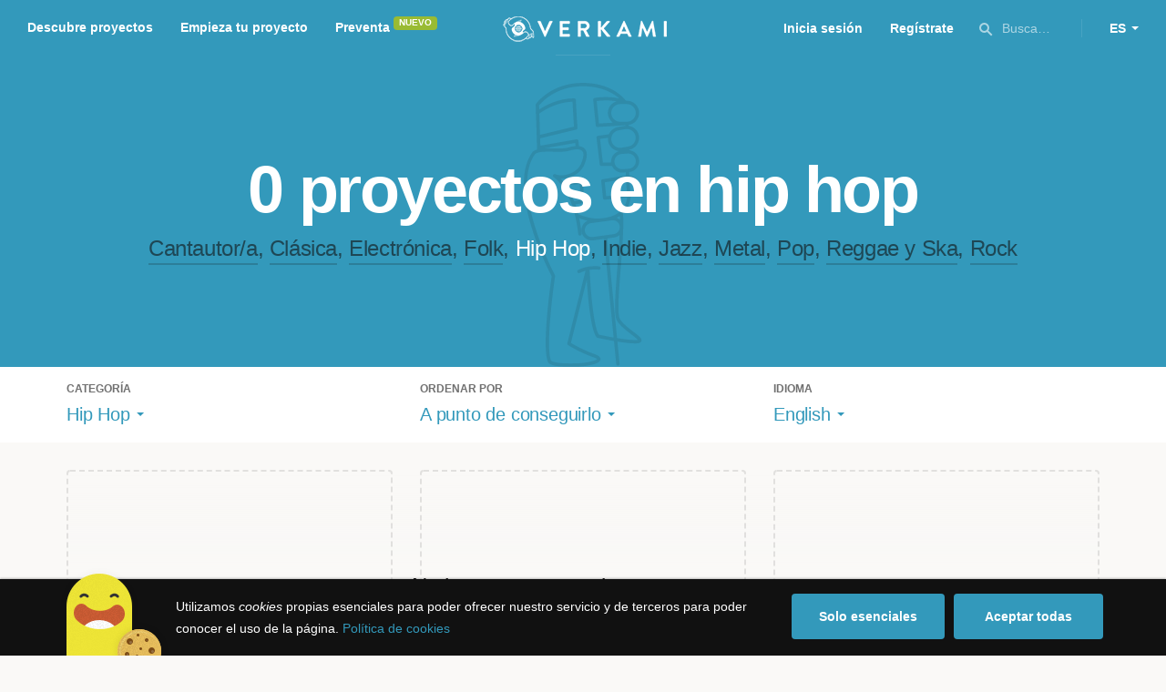

--- FILE ---
content_type: text/html; charset=utf-8
request_url: https://www.google.com/recaptcha/api2/anchor?ar=1&k=6LcohcEUAAAAAKA4lbRzNb0mFxykolmiEYqoP1u3&co=aHR0cHM6Ly93d3cudmVya2FtaS5jb206NDQz&hl=es&v=naPR4A6FAh-yZLuCX253WaZq&size=invisible&anchor-ms=20000&execute-ms=15000&cb=7hgrtr48x675
body_size: 45835
content:
<!DOCTYPE HTML><html dir="ltr" lang="es"><head><meta http-equiv="Content-Type" content="text/html; charset=UTF-8">
<meta http-equiv="X-UA-Compatible" content="IE=edge">
<title>reCAPTCHA</title>
<style type="text/css">
/* cyrillic-ext */
@font-face {
  font-family: 'Roboto';
  font-style: normal;
  font-weight: 400;
  src: url(//fonts.gstatic.com/s/roboto/v18/KFOmCnqEu92Fr1Mu72xKKTU1Kvnz.woff2) format('woff2');
  unicode-range: U+0460-052F, U+1C80-1C8A, U+20B4, U+2DE0-2DFF, U+A640-A69F, U+FE2E-FE2F;
}
/* cyrillic */
@font-face {
  font-family: 'Roboto';
  font-style: normal;
  font-weight: 400;
  src: url(//fonts.gstatic.com/s/roboto/v18/KFOmCnqEu92Fr1Mu5mxKKTU1Kvnz.woff2) format('woff2');
  unicode-range: U+0301, U+0400-045F, U+0490-0491, U+04B0-04B1, U+2116;
}
/* greek-ext */
@font-face {
  font-family: 'Roboto';
  font-style: normal;
  font-weight: 400;
  src: url(//fonts.gstatic.com/s/roboto/v18/KFOmCnqEu92Fr1Mu7mxKKTU1Kvnz.woff2) format('woff2');
  unicode-range: U+1F00-1FFF;
}
/* greek */
@font-face {
  font-family: 'Roboto';
  font-style: normal;
  font-weight: 400;
  src: url(//fonts.gstatic.com/s/roboto/v18/KFOmCnqEu92Fr1Mu4WxKKTU1Kvnz.woff2) format('woff2');
  unicode-range: U+0370-0377, U+037A-037F, U+0384-038A, U+038C, U+038E-03A1, U+03A3-03FF;
}
/* vietnamese */
@font-face {
  font-family: 'Roboto';
  font-style: normal;
  font-weight: 400;
  src: url(//fonts.gstatic.com/s/roboto/v18/KFOmCnqEu92Fr1Mu7WxKKTU1Kvnz.woff2) format('woff2');
  unicode-range: U+0102-0103, U+0110-0111, U+0128-0129, U+0168-0169, U+01A0-01A1, U+01AF-01B0, U+0300-0301, U+0303-0304, U+0308-0309, U+0323, U+0329, U+1EA0-1EF9, U+20AB;
}
/* latin-ext */
@font-face {
  font-family: 'Roboto';
  font-style: normal;
  font-weight: 400;
  src: url(//fonts.gstatic.com/s/roboto/v18/KFOmCnqEu92Fr1Mu7GxKKTU1Kvnz.woff2) format('woff2');
  unicode-range: U+0100-02BA, U+02BD-02C5, U+02C7-02CC, U+02CE-02D7, U+02DD-02FF, U+0304, U+0308, U+0329, U+1D00-1DBF, U+1E00-1E9F, U+1EF2-1EFF, U+2020, U+20A0-20AB, U+20AD-20C0, U+2113, U+2C60-2C7F, U+A720-A7FF;
}
/* latin */
@font-face {
  font-family: 'Roboto';
  font-style: normal;
  font-weight: 400;
  src: url(//fonts.gstatic.com/s/roboto/v18/KFOmCnqEu92Fr1Mu4mxKKTU1Kg.woff2) format('woff2');
  unicode-range: U+0000-00FF, U+0131, U+0152-0153, U+02BB-02BC, U+02C6, U+02DA, U+02DC, U+0304, U+0308, U+0329, U+2000-206F, U+20AC, U+2122, U+2191, U+2193, U+2212, U+2215, U+FEFF, U+FFFD;
}
/* cyrillic-ext */
@font-face {
  font-family: 'Roboto';
  font-style: normal;
  font-weight: 500;
  src: url(//fonts.gstatic.com/s/roboto/v18/KFOlCnqEu92Fr1MmEU9fCRc4AMP6lbBP.woff2) format('woff2');
  unicode-range: U+0460-052F, U+1C80-1C8A, U+20B4, U+2DE0-2DFF, U+A640-A69F, U+FE2E-FE2F;
}
/* cyrillic */
@font-face {
  font-family: 'Roboto';
  font-style: normal;
  font-weight: 500;
  src: url(//fonts.gstatic.com/s/roboto/v18/KFOlCnqEu92Fr1MmEU9fABc4AMP6lbBP.woff2) format('woff2');
  unicode-range: U+0301, U+0400-045F, U+0490-0491, U+04B0-04B1, U+2116;
}
/* greek-ext */
@font-face {
  font-family: 'Roboto';
  font-style: normal;
  font-weight: 500;
  src: url(//fonts.gstatic.com/s/roboto/v18/KFOlCnqEu92Fr1MmEU9fCBc4AMP6lbBP.woff2) format('woff2');
  unicode-range: U+1F00-1FFF;
}
/* greek */
@font-face {
  font-family: 'Roboto';
  font-style: normal;
  font-weight: 500;
  src: url(//fonts.gstatic.com/s/roboto/v18/KFOlCnqEu92Fr1MmEU9fBxc4AMP6lbBP.woff2) format('woff2');
  unicode-range: U+0370-0377, U+037A-037F, U+0384-038A, U+038C, U+038E-03A1, U+03A3-03FF;
}
/* vietnamese */
@font-face {
  font-family: 'Roboto';
  font-style: normal;
  font-weight: 500;
  src: url(//fonts.gstatic.com/s/roboto/v18/KFOlCnqEu92Fr1MmEU9fCxc4AMP6lbBP.woff2) format('woff2');
  unicode-range: U+0102-0103, U+0110-0111, U+0128-0129, U+0168-0169, U+01A0-01A1, U+01AF-01B0, U+0300-0301, U+0303-0304, U+0308-0309, U+0323, U+0329, U+1EA0-1EF9, U+20AB;
}
/* latin-ext */
@font-face {
  font-family: 'Roboto';
  font-style: normal;
  font-weight: 500;
  src: url(//fonts.gstatic.com/s/roboto/v18/KFOlCnqEu92Fr1MmEU9fChc4AMP6lbBP.woff2) format('woff2');
  unicode-range: U+0100-02BA, U+02BD-02C5, U+02C7-02CC, U+02CE-02D7, U+02DD-02FF, U+0304, U+0308, U+0329, U+1D00-1DBF, U+1E00-1E9F, U+1EF2-1EFF, U+2020, U+20A0-20AB, U+20AD-20C0, U+2113, U+2C60-2C7F, U+A720-A7FF;
}
/* latin */
@font-face {
  font-family: 'Roboto';
  font-style: normal;
  font-weight: 500;
  src: url(//fonts.gstatic.com/s/roboto/v18/KFOlCnqEu92Fr1MmEU9fBBc4AMP6lQ.woff2) format('woff2');
  unicode-range: U+0000-00FF, U+0131, U+0152-0153, U+02BB-02BC, U+02C6, U+02DA, U+02DC, U+0304, U+0308, U+0329, U+2000-206F, U+20AC, U+2122, U+2191, U+2193, U+2212, U+2215, U+FEFF, U+FFFD;
}
/* cyrillic-ext */
@font-face {
  font-family: 'Roboto';
  font-style: normal;
  font-weight: 900;
  src: url(//fonts.gstatic.com/s/roboto/v18/KFOlCnqEu92Fr1MmYUtfCRc4AMP6lbBP.woff2) format('woff2');
  unicode-range: U+0460-052F, U+1C80-1C8A, U+20B4, U+2DE0-2DFF, U+A640-A69F, U+FE2E-FE2F;
}
/* cyrillic */
@font-face {
  font-family: 'Roboto';
  font-style: normal;
  font-weight: 900;
  src: url(//fonts.gstatic.com/s/roboto/v18/KFOlCnqEu92Fr1MmYUtfABc4AMP6lbBP.woff2) format('woff2');
  unicode-range: U+0301, U+0400-045F, U+0490-0491, U+04B0-04B1, U+2116;
}
/* greek-ext */
@font-face {
  font-family: 'Roboto';
  font-style: normal;
  font-weight: 900;
  src: url(//fonts.gstatic.com/s/roboto/v18/KFOlCnqEu92Fr1MmYUtfCBc4AMP6lbBP.woff2) format('woff2');
  unicode-range: U+1F00-1FFF;
}
/* greek */
@font-face {
  font-family: 'Roboto';
  font-style: normal;
  font-weight: 900;
  src: url(//fonts.gstatic.com/s/roboto/v18/KFOlCnqEu92Fr1MmYUtfBxc4AMP6lbBP.woff2) format('woff2');
  unicode-range: U+0370-0377, U+037A-037F, U+0384-038A, U+038C, U+038E-03A1, U+03A3-03FF;
}
/* vietnamese */
@font-face {
  font-family: 'Roboto';
  font-style: normal;
  font-weight: 900;
  src: url(//fonts.gstatic.com/s/roboto/v18/KFOlCnqEu92Fr1MmYUtfCxc4AMP6lbBP.woff2) format('woff2');
  unicode-range: U+0102-0103, U+0110-0111, U+0128-0129, U+0168-0169, U+01A0-01A1, U+01AF-01B0, U+0300-0301, U+0303-0304, U+0308-0309, U+0323, U+0329, U+1EA0-1EF9, U+20AB;
}
/* latin-ext */
@font-face {
  font-family: 'Roboto';
  font-style: normal;
  font-weight: 900;
  src: url(//fonts.gstatic.com/s/roboto/v18/KFOlCnqEu92Fr1MmYUtfChc4AMP6lbBP.woff2) format('woff2');
  unicode-range: U+0100-02BA, U+02BD-02C5, U+02C7-02CC, U+02CE-02D7, U+02DD-02FF, U+0304, U+0308, U+0329, U+1D00-1DBF, U+1E00-1E9F, U+1EF2-1EFF, U+2020, U+20A0-20AB, U+20AD-20C0, U+2113, U+2C60-2C7F, U+A720-A7FF;
}
/* latin */
@font-face {
  font-family: 'Roboto';
  font-style: normal;
  font-weight: 900;
  src: url(//fonts.gstatic.com/s/roboto/v18/KFOlCnqEu92Fr1MmYUtfBBc4AMP6lQ.woff2) format('woff2');
  unicode-range: U+0000-00FF, U+0131, U+0152-0153, U+02BB-02BC, U+02C6, U+02DA, U+02DC, U+0304, U+0308, U+0329, U+2000-206F, U+20AC, U+2122, U+2191, U+2193, U+2212, U+2215, U+FEFF, U+FFFD;
}

</style>
<link rel="stylesheet" type="text/css" href="https://www.gstatic.com/recaptcha/releases/naPR4A6FAh-yZLuCX253WaZq/styles__ltr.css">
<script nonce="qRAzY5pukb59zSSbE0FUSg" type="text/javascript">window['__recaptcha_api'] = 'https://www.google.com/recaptcha/api2/';</script>
<script type="text/javascript" src="https://www.gstatic.com/recaptcha/releases/naPR4A6FAh-yZLuCX253WaZq/recaptcha__es.js" nonce="qRAzY5pukb59zSSbE0FUSg">
      
    </script></head>
<body><div id="rc-anchor-alert" class="rc-anchor-alert"></div>
<input type="hidden" id="recaptcha-token" value="[base64]">
<script type="text/javascript" nonce="qRAzY5pukb59zSSbE0FUSg">
      recaptcha.anchor.Main.init("[\x22ainput\x22,[\x22bgdata\x22,\x22\x22,\[base64]/[base64]/MjU1Ok4/NToyKSlyZXR1cm4gZmFsc2U7cmV0dXJuKHE9eShtLChtLnBmPUssTj80MDI6MCkpLFYoMCxtLG0uUyksbS51KS5wdXNoKFtxVSxxLE4/[base64]/[base64]/[base64]/[base64]/[base64]/[base64]/[base64]\\u003d\\u003d\x22,\[base64]\x22,\[base64]/CksKbw5huw4h1w7BmTm3DpHzDhsKHbsO2w5kEw5jDnU7Dg8O5EnE5B8OwK8K8AEbCsMOPODofOsOewo5OHG7DqElHwqMwa8K+MmQ3w4/[base64]/Dv0VOw68VY8K9E8Orwo3DjX3CpjDClMOBfsO1QArCqcKqwr3Cm2MSwoJYw7sBJsKkwosgWkrCv2o4cRdkVsKgwpHCgD9PeHEPwo/CgcKlccOxwqrDiCDDsmzCgcOPwqkqbzt8w4cOTsKFG8O3w7PDjXIfJcKXwrdiT8ODwoXDiE3DjlnCrmQhWcOYw44RwrlywplaWnLCvsOLfFISMMK1eTANwoolTlHCpcKHwos6Q8Omw4ccwq/[base64]/wqkHSHzCn8KfTTVZwoE7wocaw5jDi8Kgfi8xwp3CisKaw7Q5ZVfDpsOSw7rCsFpIw6HDpMK8HjBEVMOAPMOEwpzDtRnDo8KJwrrCg8O2AsOXb8KQHsOvw63CgVTDgUZxwrPCiW5hCxZawpY6TEcMwofCqWLDn8O6KMO7XsO/VsOnwoPDgsKFTsOaw7rCgcO4TcOBw5XDtMKtOR/[base64]/CmsKSKUDCqlvCvSjCvFDDgCUfw51aX8KkGcKSw7wWScKBwq3Ci8KLw54uJUzDk8OIHmlpCsO1QMK4cQjDm1/[base64]/[base64]/CkgUrwpvDqnI+HcKjRsKfw7PDssKiwrLDhcKTwqkudMOvwrvDosOIXcK7w4QrdcK9w7/CpMOATcKOSg/[base64]/DgmHCskfCt8K4wrhrw4Q/w6kcwoogwpPDtSMcNsOnVMONw7PCughRw6pTwoINFsOLwozCkzzCg8KVMsOtXcKnwr/DqnvDhSRhwrbCtcO+w5clwqdEw4rCgMO4RjvDr3p4JEzCmRXCjiLCpBtwDCTDssKAIBpQwprCp2jDgMOpKcKaPkwkXMOvS8Kww5XClkzCp8K1PsOKw5DCkcKkw5JACXjCoMKFw655w7/Dq8OhH8K9S8KcwrLDr8OSwphrf8OMT8OGSsOiwoBBw4RSbhtiWyzDlMKrFX3CvcOrw4p/wrLDn8OQbT/Dvld0w6TCmFs7GnYtFMKkQsKjS05ow4PDqCdGw7zDnTAGG8KTclbDo8OlwpM/wpRUwoogwrfCvMKHwr/Dj1/CkGhBw41sasOncnDDocONKMOoESbDnAkQw5HCmn7CicORw4/CjH0YNCbCscKWw4BFNsKrw5NGwr/DnhfDsDRQw6A1w7sKwq7DgzRew60VEsKgbFxMdgnCh8OVZFrDucOmwr41w5ZAw5nDtMKjw7MlTcKOwrwFWCvCm8KQw4Y3wo8FUcOTwp9zBsKNwrzCukPDom3Ch8OBwqAaX0wrw7pef8KndVUBwoI2OsOzwo/[base64]/CnXFuecK9wpJZwoDChSzDtMKpwoIUwq1uc0zDiygKWxPDhcOXScOXBsKmw6nDsxYOWcOuwooLw5/[base64]/DscO5wq9mXMOkFV7Ck2LDg0J9wqxWecOcXzVKw5QowoLDqMOew5pSUW0ww5gqbU3DlsO0dyk5a0dPE0NjWG18wr95w5XCtwgKwpMVw7skw7Aww5Y/[base64]/CjMOHw6I+ChTCgMONw5DCrQDDoMK8JMOUw6zDlMOGw67DgcKlw5LDpCkRGx5hGcOxS3XDvwjCkAYBXFIucsOhw5rDkMKgRMKww7UUMcKwMMKYwpQwwqMkZMKrw6cAwpvCrEIqBUYAwrPCkXLDvcKNM3HCjMKWwpMPwo3CkR/DizM/w6wtWcKdwpQyw44+AGrDjcKfw684w6XCrw3DmVxKNGfDjMO3LwYMwocBwq9uaSHDgA/DvMKhw6Egw5TDoEE8w7MewoNAI2LCosKGw484wqRLwrpQw7kSw4k/[base64]/DosOlP8KubXlIJsOSMMOXwpvDqzDDlcK0wo4qw5Ibf293w5bChhwbR8OlwrMawqrCrcKpD20Xw6fDqBRJw67DoARWMH3Cq1PDlMOyVG9Pw6rDmsOew6czwojDl2zCnUzCg0fDvHAHDw7ClcKIw4BNJcKhKAJuw58/w50UwobDmCEEQcODw6bDpMKSwr7DvcO/[base64]/GE7CvMKuLMK5wosuJcKhQMOJw6AKw4IkBxnDpxfDsFF6dcKjKTvCtk3DqCo0Wywtw4YTw49iwqU9w4XDsWXDrsKbwr4TUMKNeWrCqQETw7/DjcOURmNPTcKhEsKdSTPDv8KTC3F3w4ckZcKxY8K6Z1JHN8K6w5LCiAAswr4/wqzDkWHCs1HDkR41RW3CucOmwrrCtsKzSl/CmcORbQc1EVJ9w43CkcOzYcOyBRDCisK3EAUWBywXw59KQsKCwrrDgsOWwpU5B8KgD24LwpHCkhtFUMK9w7fDmk8HTDI/[base64]/DtVrDpcO0wq/DvT/[base64]/CmmZtwqfDkhTDq1bCuRBow7gqw7/[base64]/wqkkw7HCmRwxLcOpw5UHRsOdwrjDnBIZw67DpVHCt8KoR0XCisOqZyoww4xww7VWw5JGVcKVTsO7KXHClsO+HcKyfDcHesOFwrIfw65wHcONPnIYwpvCsVBxIsK/[base64]/DssKDwovCh3/CmBPCosKPAsKCw41owpLCp20qbi0gw4nCgAvDq8KBw7vChkoNwqwbw71dXcOswpDDusO9CMK6wqBHw7V7w605YVZ2MjDClHbDsW/Dp8K/[base64]/CscKyw75Wwo4oBcKvU05iwrrCusKnHSsYUQnDlsKOGmXChEZlTcKjOcKbcVgowrrDpcKcwqzDuARfQcOUw67CqMKqw400wo10w695wpLDjcOufsK/IsKrw4xLwrMQEsOsdWAjwovCvjFBw5bCkx4lwrvDoVbClXcTw7LCvsKiwotfH3DCp8OiwplcPMOzQsO7wpIDZMKZOnInK3jDr8KDAMOHPsKpaAYGYcOJCMK2ekZdNHXDisOpw6NHRsOLalIMQ2gvwr/CtMOTRTjDrgPDhXLDrH7DrMOywpESM8KKwofCr2vDgMO3VTTCoEgablNFasKPN8KnYGPCuAtUw75fEnXDrsOsw7XCp8OefDI+w6jCrBBUXDnCoMKewpvCgcO/[base64]/Cr21jYsKFw6DDqMKyBMO0H8K+wr4bLGnDvhDCmGsfOElaKXl7IAADw7ARw61VwpfCrsKha8K9w4XDvEJOIHEDc8KtaS7DgcKBw6vDoMKwJlXCssOaFnnDhMKqCFXDvRxgw5nCo2sdw67DhQVAKhHCm8O0c2wAaCsjwprDq1h9My0jwqxiN8OYwqMqVMKywrZGw4s/ZsOpwqfDl1hCwrLDhGjCjsOuUWvDjsKadsOvf8OHw5/[base64]/Dl8OuwrPCjHVDw63ChRLCvCrChcOiZCbDtHEew6/CgFURw4DDu8KPw6HDli/[base64]/PWrDu1Iew7nDhcKWw5dcUTPCjgR7w7nConUUJ0bDvlpnVMKwwqhrFsOAdipyw7DClcKZw6DDnsOcw5jCvi/DvcOSw6vClBPDn8Kiw6vDm8K4wrJeKGjCm8KrwqDDiMOUAhcRL1XDu8OLw7whd8OMX8Oww6VLfMK4w6xiwpvCvMOmw5/DmMKEwozCgnrCki3CgnbDucOSWMK/VcOqfMOTwpbDnsOILF7Cs0Jzw6N6wpMVw4fDh8KYwrtUw6DCrnZrf3klwp0Uw4zDvDbCgUB6w6fCsC5aEHbDnV1jwqzClhDDlcOaQGRkK8OIw7XCscKRw5cpEsK4w4/CuzTCjyXDi3gXw4d0Tn4iwp1twrIcwocPBMOsNmPDp8OzBy3DrGHDqybCpcK/[base64]/CksK1TBHCtcK3QcK8wqvDsFfCuxXDq8KNTyIHw7jDrcOdfX4Tw6dOw7I8MsOZw7FqdsOfw4TDjwTChABjKcKEw77CtHtIw7rCuTJlw5Vrw70zw7ABFVLDjETCpkXDgcKXesO0H8Kfw6zCscKvwqMewpDDqMO8OcOzw5sbw7NCQSk/OgFrwo/CocOfGUPDl8ObX8KuC8OfNSrClsKywrnDqX1vfnjDg8OJesO8wqp7Ww7DuxlnwrXCqGvCtX/CicOKScOvT1LDqxDCuBbDk8Oew4vCocOpwovDqiY8wp/DrsKBOMKew4xWf8KocsKuw4AmAMKSw7o6eMKCw7jCqjQKPULCr8OmTTZZw6hLw77Cl8K/IcK9wrlXw6HCq8OYVFwhKsOEWcOqwrbDqgHDvcKFwrDCpcOMEMOWwo7DtMKBF23CicOlEsOqwpkGVAsXRsKMw5RaCsKtwpbCkzTDmMKweQrDl1HDgcKTFcK3w5nDo8Krw64nw6QYw4sAw4IOwpfDr1ZJw63DosOwaWl/w70/wo9Ew54yw6lcLsO5w6XCvyEDA8KLLsKIwpLDlcKYYijCoG3Cn8OiNsK5elTCmMO8wpbDqMOwR2fDkRovw6dtw4HCpAYPwo5tGArCjsK5KsOswqjCsSEjwporBSrCqCnDpy87FMKjHTjCgmTDgmPDucO8dcKIKxvDnMOGW3kTXsKoKEbDtcKOE8O/csOjwqlmUzjCl8KhHMOWTMO4wrLDqsKkwqDDmFXCg2Q3NMOCWUPDhcO/wp0aw5TDssKVwrvCgVMYw6QnwrfCsUPDhCBeKBJDG8Oyw7/DjMOjK8KkSMOTZsO/[base64]/wqMzwq/CqXQnwqcKw78+KSjDtsKewqXDmMO/TcOkTsOTcEDDjg7CllbCu8KiK2bCm8KlED8nwrrCvW/CnsKKwpzDjBDCqAkLwpd0F8OvVVE9wqQsGCTCgMK5w7piw5YUIi7DqGtLwpIzwr3Dm1bDvsKOw7ZAKjjDizzCusKEKMKzw6N6w4E5PsOnw7/CuQ3DhxDDocKLOcOEGlzDoDUQPMOpBQYxw6zClMOFCwTDkcKywoBlbAvCtsOvw5TDuMKnw7dWDAvDjA3CgsO2NxVzPcOlMcKCw5XCkMOrEHUJwqMLwpHCjcKWe8OpfsKdwrd9CwXDsz9IV8OfwpJfw6fDs8Kwf8K4wqLCsToFRjnDm8KPw6bDqhjDocKlOMKbA8Ohaw/DhMOXwp/Dj8OmwpTDg8KdDinCtBNLwpkoSsKSO8OmehbCjjIFZTciwonCumEqbhhpXsKvAMKBwqghwo9vYMKOAzPDjVzDj8KcU33ChhBlEcK4wpjCrVbDuMKvw7hrUR3CicOnwrTDm3YTw5XDmXbDpcOgw6/ClifDu1TDg8Kfw7RzBcOpDcK5w7s9cVDChlIVasO8w6omwoPDiXXDuWjDjcO1wp/[base64]/Dq8OXw708QcO1wqXDhD8aHcKZwrTDpWd4wo5LAcOqcHXCrHLCvcOqw7Z5w6zDqMKGwr7CpMKgUGDDisOUwpgsLsObw6/[base64]/CjsKJQsK3w77CoXTCv8KLEDMJQsKJw73Cm1gBfGXDuELDszlmw4vDg8KFYC/DogAjD8O1woDDl3PDmMO0wrVowo1jeW8AKy9Qw7nCjcKvwpNDWkjDsh/DnMOMw5zDjCfDrsOUPX3Dv8KcE8K4ZsKpworCnAzCjsK3w4DCgAXDi8OJw7bDicOEwrBjw7IsaMOVbCrCpcKHwp7DknrCusOYwr3DnHkSIsOnw4LDuCHCklPDkcKaNk/[base64]/ChMOCSMKcw6zDl8OnEcO1UsK3w7QYw4TDhxJtM2XCjzQjBx3DssK1wo7Dh8O1wqjCpsOBwrzCjXpMw4DCnMKuw5XDsgNNFcKcUm8JexHCnjTDpm3CsMKoEsOVfAMcLMOew4Z3fcKMKsO2wrRPC8OKwqrDq8K6w7k/R3cHQV09wrPDpjoAWcKsIkvDr8OkfkvDgy/CnMKzw585w7fCksOuwrMoZ8KCw7wJworCi0nCpsOEwqoGZMOLPhfDhsOOaiJFwrwWWG3DicKww47DucO6wpMvMMKNBiMhw4cOwq9qw5/DlWkFLMO4w4HDt8Omw7rCtcKIwo3DtyMRwqfCgcO1wqx/[base64]/[base64]/B0HCvV3DsQttw6A+wp3CqUVJw6jDq8K8w74rEWbCuzXDrsOdLmXDusKqwqoebsO8w4PDozEAw7ccwpXCpsOnw7ACw6ZlInfClBYGw6NPwrDCkMO5AXrCiykTZWLCm8Oxwodyw4TCkh/DucO2w7PCg8KdNF0uw7N0w4I5FcOkZsOtw5fChsOBw6bCksOSw4UuSG7CjHpiCmZlw7daK8OGw4hzwrERwrbDosKuMcKbCg7Ci3LDpUPCo8O/XkETwo/[base64]/AsONRMKvGMOzwoDCgRo3F8OCajwNwqXCvB3CksKqwoLClmDCuBMjwp8swq/[base64]/DuTBmw6lzwpXDjRfDiVnCnsOXw7rCk8KdMMKqwrLDsW95wrw2wp53wrZ0Z8OGw5x4CkssCgbDgVfCjsOYw77CnyXDgcKOAy3DtMKxw4fCpcOIw5zCtcK0wq87w50fwrZNPyVTw4BpwpEPwr/DoBnCrnhsACVsw4TCiDNpw7DCusO+w4nDohgSKsKfw6kpw6/DpsOSSsODEiLCgTzDvkzCiyUlw7YHwqbDkhhefsOPWcK4c8Ofw4J2IkZjbQfDk8OBTGAJwqHCgVnDvDPCj8OWZ8OHw6gvwohpwro5w7jCoTrCn0NaVh12ZlnCmjDDmDXDvR9IGsOWwqRTw4PDi1DCqcKEwqLDi8KeOFPCrsKlwoA/wqbCrcKBwq0XV8K6RMKywo7CrMOrwrJJwooZAMKTwovCgcOALMKUw7F3PsO6wol+aTbDri7Di8OBdcO7RsOgwqvDmDQEX8Ouf8OswqYxw7xrw4N3w7FaKsO/TGTCs2VBw79AQHB8D2XCkcKcwoMYMcOtw6XDqcO8w7BbVRFBKcOuw45Xw5hzDS8oYl7Cu8KoFCnDqsOJw7wrLjjDqMKXwoHCv0vDvw/DksOCZlDDrB06H2TDj8Olwq3CpcKub8ObPk1awqchw73CrMKww7XDmQMje2NKARJtw6FIwpR1w7AlX8Kswqo5wrwQwrLCs8OxP8OBKh9jTT7Dq8Ovw680DcOdwrIOHcKywrVXWsOQDMOeLMOEW8K2w7nDsjjDmMOOUTxhcsOtw5l/wqLCt293T8K7w6AXO0DCgig7IjRFQi3DrcK6wr/CkF/CtsOGw5sHw7xfwoI0N8KMwoF9w4xEw6zDmG4FPMKJw5xHw5x9wrfDsW1pFyXCvcKtTTNLw7fCrsONw5nCqFrDg8KlHmEuP0sOwoYswp/[base64]/DisKPSCQ9fsKewr/DmMO3N8Ozwq7CszM3w4Ykw7ZTwqDDmVfDm8OuRcOGRcKiVcO7C8OZO8O6w77CilHDocKIw57ClFPCs0XChx3CggfDk8OfwopKOMOLHMK/JsKrw6J7w4FDwrctw4JPwoUGw5s/[base64]/Dq8Oyw5BUKcKOdsOZegrCsBJ7cX1vNMOReMKVw5ouDWrDqzjCvXTDmcOlwpfDhxshwoTDuFXCnR/DpsKZSMK4e8KMw6/[base64]/[base64]/[base64]/[base64]/CtGNvwpN3Ax5Pw5VXwqXDm8KzHHbCkXvCuMOMeETCqhnDj8OZwqBRwq/Du8KwJU7DqxApESTDpcK6wpTDosOWwr5kV8OgbcK+woB8Xz0ResOVwrIzw5hNPVohIh4LZ8Okw70lZCgAZCvChMK5L8K/[base64]/DlcK5wqrDonLDhsKYw5Iawp4Gw6NPQcKaw4XCjx/[base64]/Cs17DoR5ADhMvIsK+wr7CvsKzwroecGsNwohEKlPCmlZEVSIRw5VEw5oAF8KrMMKqH03Cm8KDRsO4KsKyZm/Dp1NgMwJQwp5TwrEuMFE4JX80w7/[base64]/[base64]/[base64]/Ct8OLwqoJwp3CpcOlO8KcKRZQw4YaM8KGVsKNaCFGSMKawp/DtRnDmFxHw5tNHcKkw6zDg8O/w6FCXsOww7rCjl3CqF4/cUwfw49XDEfCrsKDw7NgNyxKXH8GwrJsw7JDFMKiGGxTw6Mywr5MQDrDuMKjwqJuw5jDhlp0Q8O8eHN4GsObw5XDp8OQLMKWG8OVbcKLw58zCVh+wo93IUvDgzvCu8Kvw7gywpMpw7ojIVDCiMKgeRQNwrXDmsKHwoFywpnDjMOBw5xHfRsQw5kGw7nDs8K9bcOHwp5/acK6w7dKO8Odwp9EKCvCp33CvgbCssOPT8Kzw5TDnzR0w68vw5IWwrNcw7Jcw7ZNwpcvwqzCgTDCgmXCmjPCpnhjwohjbcOswphmCmRFOQxdw5FbwoQ0woPCt1RuQsK6UsK0fcO/w4jDiHQFOMOVwr/CicKFw4rClsKAw6LDuXwAwo4+CyjCkMKVw69cKsKwRElswpg4L8OSw5XClTQXwqfDvkXDgsKew58vOgvCl8Kxw7oyYDfDtMOUWcO6VsOFwoAMwq0GdDbCm8K4fcO3IMO0b1PDpRdrw5DDscORTFjCp1/DkSJvw6zDhw0DDsK9JMOzwp7DjX0Kwp3ClGHDuzrDuj7DlVHDoi7DkcONw4oTQcORIX/[base64]/CvUHCvcOhH8OSw4ItOcK0w6goVcOJw7YpTyQPw5FswrbCjsKmw6PDmMObTjAKUMOww7/CkGfClsOoHsK6wrLDj8OIw73CtzDDncOuwpIYAsOUBFYSPsO+J1jDt0A2f8OWGcKawohLEcO7woHCijcJAgYZw5oJwrbDksObwrPCnMK8RykXU8OKw5w0wo/ClHdYcsKlwrzCncO/ORNfGMOsw6tzwq/CqcKjDW7CtX7CgMKewqtaw5nDgcKbeMKuIEXDmsOID0HCucOkwrXCncKvwqhKw7zDmMOaF8K1SsKHMl/Dm8O+KcKWwowAJTF6w5PCg8OQLidmL8Oxw4s6wqLCjcOhbsOWw609w7g7QkwWw6l9w5I/[base64]/[base64]/[base64]/wpHClmspccKRB8K/wrsSw6gOwpUaLcKechg/wq3DucK6w4DCnGnDncK2w7wGw7c9f0EOwr09BkBoXcKRwrLDtCvCgsO2LsOrwqxgwq7DgzJkwqjDrsKowrxHecOeRMKzw6Niw4XDisOoIcKEIgYsw6UFwrfCscOGEMObwrHCh8KNwpfCoywcNMK2w6QYcwY2wq/ClT3DqSDCi8OibG7CggjCq8KnBGZYXx4hcMKNw6Zdw6snCgnDtzV0w4/CmDV+wpfCuznDnsOgdxhxwqkaam0zw4FrN8ORccKBw4F3DMOWEQHCsU1WYzTDocOxJcKxeUUXYibDv8O0C0bCi1DCpFfDlFoCwpbDo8OHesOTw4zDscOiw7XCmmh6w4HDpjTDoXPCiVwtw4kDw6nDo8OawqrCq8ONYMOkw5TCgMO+w7jDj3t9LDXChcKDRsOpwrt/ZFRMw59vOWfDjsOaw6zDs8OyK1TCtWXDlCrCoMK7woIGEHLDlMOHw5gEw63DiXALCMKBw78WCT/DlWYEwpPCn8OGN8Kub8Kfw6A9VcO0w5jCrcOiwqFbYMKgwpXCgj9oXcKPwpvClErDhsKNd2VoW8OYNMKZwo5EWcOUwq4mAnFnwqh0wp4Tw4HCkDbDocKXL241wooFw7QGwogAwrpcOcKkUMKZS8OAw5Anw5U+wpTDjE1zwqpXw6/CtXHDmT9YZCtowph/LMKVw6TCo8OFwpHDocKKw445wp5cw5dww5A/w5/[base64]/DkkE9w6HDiMO8H8Okw7jDjD7Co0oGw7stwpBxYMOZwo/DgMOlbRAyPHjDmmtLwo3DpMO7wqV6byTDjnQzwoFDQcOjwovCqmg6w6VsdcOkwpcfwp5wfxtjwrALMxMJBQnCqcOswoNrw7vCvQdBAsKPPMOHwr5FGAbCpgMZw6YFRsOpwrx9H0HCjMO9wrAgCVI2wrDCgHRsCjglwpN5TMKJUMOPElpqQcKkAQbDmH/[base64]/[base64]/CisKuThfDrcKuwqzCmS0Ew79ZwoPDqhjDi2HCl8O3w7HCvn87WzFhwrdbfSHDmlrDhUt7J1Q1PcK0asKFwo7CvHwjDD7CgcKmw6jDpTTDtsKzw7TCjAdmw6AaY8OYO1xyYMOKLcKgw4vCj1LCnXA/dFvDgsKNR34CfQZRw6XDhsKSGMOSw69bw5klBC5/[base64]/Ch8K6dcOKwp1kw5XCv8OqHjJBK8OINldkQ8OhVWTCpiNww7LClGh2wpXClxTCszgcwroewovDpMO2wpbCpCghasOWYsKUdhN+UTzDjDbCssKvw5/DlCp3wpbDo8K3DcKdGcOTR8KRwpXCgX3DmsOiw6Z3w6dHwrrCrynCij4qGcOEwr3Cp8KEwqkaZ8OBwojCqMOycz/[base64]/wqJBw5TDmMOIY1hrWsO5w7FUwqvDkcOYDsKVw53CmsK8w4hKfnxwwpDCu3bCg8Ocwo7ChcK8EMO6wp3Cthdaw67CqEAywrLCv1ETwpYtwoPDtH8Xw7UTw4TCjsOJfwLCtFjChy/DtRggw63CiWvDsELDuEHCmMK9w5fCq1MUcsKZwqDDhwlAwrvDhwPDuX3Du8KqfMKtSlnCt8OnwrfDhnHDsxUNwp9Gwr7CsMK+KsKeAcOfecKFw6tWw7k6w54bwqwtwp/DiEXDlcO6w7fDjsKVwofDhsOswoxcLyHDjVFKw5pRGsOJwrRvd8O6cTxMwokewpxowr/DpnjDjA3Dh13DuGA/XB9Aa8K1ZTLCoMOlwr4gE8OrG8Kcw7zCsjnCncKcD8OZw6U/[base64]/DmMO1YF/CgsKYLHcrJDMyJlllfmLDrjZxwpN+wqktPsOJWcK5wqDDrxdCH8OxaEHCr8KFwqPClsO7wozDtMOrw7HDkgLCt8KBGcKTwrZmw67CrUrDunrDi1Ekw5lnQ8OREXbDmMKJw4IWAMK5QB/[base64]/w4nCt8OGAcKIwpfClcK+HMOnGcOgwo0Ow57DmVdAwoBjw6liVMOywpPClsK6eQbCqMKRwpgCHsOfwp7DlcKHJ8Oww7dVcw7CkHcuw7rDkgnDs8OvZcOPFS4kw5LCuhNgw7BHecOzO3PDlMO6w5g7woPDsMKqasO5wqwBGsK/esOTw583wpsDwrnCocO8wq9/w6vCrMKfwqTDjcKdE8Kxw6sIfFJPRsKXFnnCo2rCgDHDiMKcaFErwr1Lw7YIwq/CtilCw4vCscKnwqcDPcOiwrbCthsrwoBYR0LCiGA8w59LSCtUQiPCuAptAmlAw6JYw615w5/[base64]/PElxw7zCgsObwpkMfsOZw7XChix0ZcOtw6QnMMKuwpEOHMOjwrfClmvCk8OkX8OLbX3DlT4xw5zDs0TDrkpyw71bbi1rTxZ7w7RuTCZYw6/Dqw1/I8O6Q8K7By99NAHDt8KXw7tVwqXCpD0YwofCgABNOsKtFMKWO1jCln3Dn8K2QsKcwq/DjsKFJMKYVsOsBhd/[base64]/Dtj8FI8KBRsOlwpzCp111LXssO8OZBMK4DcKMw5hxwq3Di8OSNi7ChsOUw5h1w5ZIw5HCrG4Iw6wuZQA5w73CnVoJBGcGw7TDgmoReEnDnsKleibDgsKpwr0ew7YWdcOZTGBfbMOuQGlHw5MiwqEdw6HDksK1wpctNHllwq9iBcOTwp/CnENBVxt+w7kWCW/CgMKUwphhwpcAwpDDtsKzw7kqw4odwpTDt8KYw6zCulHCocK6TS9nInl2wq9OwoU1RsOFw53CkV0oaU/DqMK1wqYewrl1VMOvw7xPRy3CuClZw55wwozDhHLDkHpnwpnDkUbCkyTCvMO7w6smMSYMw6k/[base64]/wrZ4NMK4w7Y9wpIEX8OWwp4Fw5ZSUMOdwp85woDDqwTDkAXCoMKTw6pEwqHDiRbCiXZWScOpw7pUw5jChsKMw7TCuzzDg8Oew6lXfjfCpMKaw5/DnnnCisKnwo/DpULCvcKvJsKhW3AcRADDty7CmcKjWcK5ZcKAekdEZQZYwpk7wqDCuMOXAcK2UsOdwrt/XX99wrFZcibDlE8EWlLCuRPCssKLwqPCtcOTw79bFXLDsMKzwrLDiEFQwrcgIcKDw7fDnQLCiCdsPsOfw7k6N1ooJcKsL8KeGQ3DlhHCpy46w4nCoEd/[base64]/AnF/XzgPM8KnwqzCp8KIw6zCvWfCpDPCmsKaw4PDowxoWcK6XMO5blpoVcOgwoUFwpwPVWjDvsODFR1XJMKgwq3Cuxhvw5tAJllgZ2DCskLCjsKFw67Dg8OtHC/DosKrw5HDiMKaNzNIBRrCqcOHQX7CokE7w6VEw7B9SHbCvMOqw5tIBUM/CMK7w7xGFcKqw7ouG1BXO33Ds30idcOrwotRw5HCulPCpsKGwrx4TcK5eE50LlspwqXDrMOZYcKNw4HDnylqFmjDhUxdwohUw6nCo1lsaEdFw5DCogscVUxmUsO1AsKkw6QVw6TChQ7Dok4Ww4HDrQZ0w7vCigNHb8O1wpoBw5XDocOTwp/Cp8KEJcOcw7HDvUFQw5FMw5hBEMKhMcODwpYnXsOTwp9jwpQbGMOXw5UnKQjDksOLwog3w5w4HMKjIMOSwrzCucOYRTN6czvCvAHCpijDt8KAWMOlw4/CtsOfHCkOLRDCnygjJQFaH8Kww5QGwrQWbUs9PsKIwq8QXMOhwrdQXcO+w4InwqrChg/Do1lJM8K/w5HCtsK2w63Dj8Oaw4zDlMOKw7bCm8KSwpJGw7RtVcOQXcKaw5Zew7HCsgRnJk8QLcOMASZwYMKNLADCtTZ8T2wiwp/CvMORw73CvsKVMsOnYMOGVU1Hwo9awrvCn3QSMcKCd0/DvinCmsO3FH/CrsK3L8ONIR5HKsOPMMORICfDhy5mwqhpwoI/TcOpw4fChsK+wp3Cp8OMw7A6wrR+w4DCtWDCi8Ogwr3ChgXCosOOwocIZ8KFHDTChcOzEMOsZsKgwq/[base64]/CkAUtP8OpHS3DhARtw5DCnMONasOuwqbCoyDDoMKVwoxaBcKnw63DjcK4aQAwUMKNwrHDuFdbP2xHwonCkcKXw4wNZGnCscKtw6/[base64]/[base64]/UFB1B8OjworCslcRUMKjwqLCrHhhO07CszZQasOkDcK2ZwHDgcO8Q8K1wosEwrzDuzHDrSJYMBltMn3Dp8OeLkHDg8KWPMKUJ0sVN8K1w4BEbMKtwrhnw5PCkBvCh8K1T0nDhwbDlUjDh8O1w6lLWA\\u003d\\u003d\x22],null,[\x22conf\x22,null,\x226LcohcEUAAAAAKA4lbRzNb0mFxykolmiEYqoP1u3\x22,0,null,null,null,1,[21,125,63,73,95,87,41,43,42,83,102,105,109,121],[7241176,506],0,null,null,null,null,0,null,0,null,700,1,null,0,\[base64]/tzcYADoGZWF6dTZkEg4Iiv2INxgAOgVNZklJNBoZCAMSFR0U8JfjNw7/vqUGGcSdCRmc4owCGQ\\u003d\\u003d\x22,0,1,null,null,1,null,0,0],\x22https://www.verkami.com:443\x22,null,[3,1,1],null,null,null,0,3600,[\x22https://www.google.com/intl/es/policies/privacy/\x22,\x22https://www.google.com/intl/es/policies/terms/\x22],\x22DQUrIa/IH1qvfGZcEJfgOz+2JeZH+xnJHaqkRKQftko\\u003d\x22,0,0,null,1,1762902576314,0,0,[222,183,192,50,65],null,[62,42],\x22RC-Y2LxdoYtZONcCw\x22,null,null,null,null,null,\x220dAFcWeA4kKw73QzIpyT_mwY4B2k30jX3LYq43OZqIe3YH5FAXKoqh5QcNyvCM1Dmbqrqdckbte1YCKcA1hMwT-3kTrUIlfeCChw\x22,1762985376433]");
    </script></body></html>